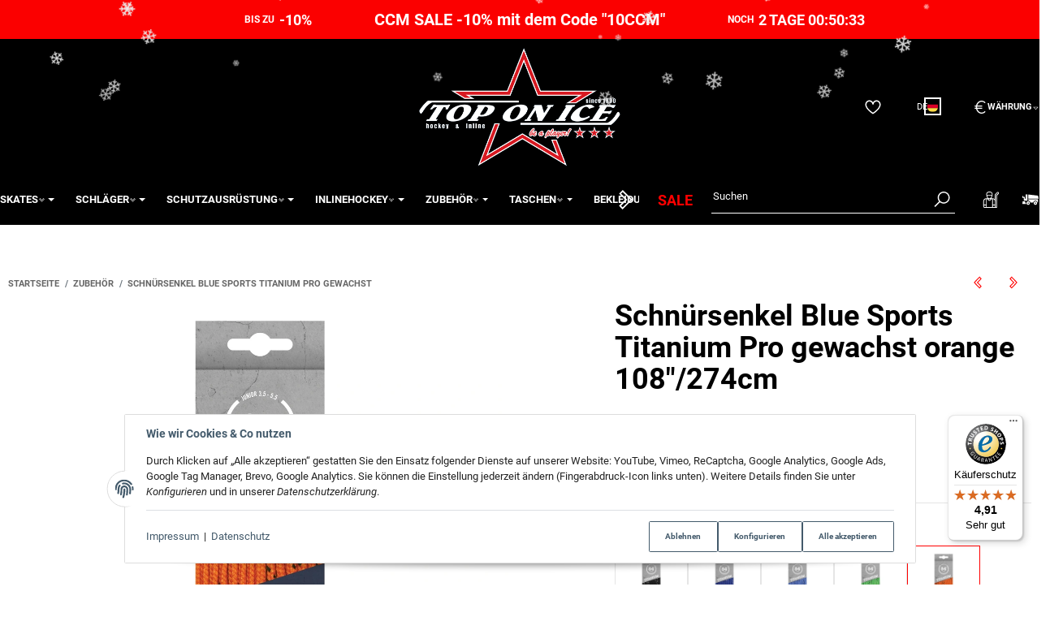

--- FILE ---
content_type: application/javascript
request_url: https://eishockey-onlineshop.de/plugins/admorris_multidomain/frontend/js/assets/main-C4DRv6hQ.js
body_size: 15762
content:
var fi=Object.defineProperty;var Yn=e=>{throw TypeError(e)};var ci=(e,t,n)=>t in e?fi(e,t,{enumerable:!0,configurable:!0,writable:!0,value:n}):e[t]=n;var at=(e,t,n)=>ci(e,typeof t!="symbol"?t+"":t,n),_n=(e,t,n)=>t.has(e)||Yn("Cannot "+n);var _=(e,t,n)=>(_n(e,t,"read from private field"),n?n.call(e):t.get(e)),D=(e,t,n)=>t.has(e)?Yn("Cannot add the same private member more than once"):t instanceof WeakSet?t.add(e):t.set(e,n),w=(e,t,n,r)=>(_n(e,t,"write to private field"),r?r.call(e,n):t.set(e,n),n),I=(e,t,n)=>(_n(e,t,"access private method"),n);const vi="modulepreload",_i=function(e){return"/plugins/admorris_multidomain/frontend/js/"+e},zn={},di=function(t,n,r){let i=Promise.resolve();if(n&&n.length>0){document.getElementsByTagName("link");const a=document.querySelector("meta[property=csp-nonce]"),o=(a==null?void 0:a.nonce)||(a==null?void 0:a.getAttribute("nonce"));i=Promise.allSettled(n.map(l=>{if(l=_i(l),l in zn)return;zn[l]=!0;const u=l.endsWith(".css"),h=u?'[rel="stylesheet"]':"";if(document.querySelector(`link[href="${l}"]${h}`))return;const f=document.createElement("link");if(f.rel=u?"stylesheet":vi,u||(f.as="script"),f.crossOrigin="",f.href=l,o&&f.setAttribute("nonce",o),document.head.appendChild(f),u)return new Promise((d,c)=>{f.addEventListener("load",d),f.addEventListener("error",()=>c(new Error(`Unable to preload CSS for ${l}`)))})}))}function s(a){const o=new Event("vite:preloadError",{cancelable:!0});if(o.payload=a,window.dispatchEvent(o),!o.defaultPrevented)throw a}return i.then(a=>{for(const o of a||[])o.status==="rejected"&&s(o.reason);return t().catch(s)})},hi="5";var ur;typeof window<"u"&&((ur=window.__svelte??(window.__svelte={})).v??(ur.v=new Set)).add(hi);const pi=1,gi=2,mi=16,wi=1,yi=2,O=Symbol(),bi="http://www.w3.org/1999/xhtml",vr=!1;var Cn=Array.isArray,Ei=Array.prototype.indexOf,Sn=Array.from,gn=Object.defineProperty,At=Object.getOwnPropertyDescriptor,xi=Object.getOwnPropertyDescriptors,ji=Object.prototype,ki=Array.prototype,_r=Object.getPrototypeOf,Gn=Object.isExtensible;function Di(e){for(var t=0;t<e.length;t++)e[t]()}function dr(){var e,t,n=new Promise((r,i)=>{e=r,t=i});return{promise:n,resolve:e,reject:t}}const H=2,Tn=4,An=8,Je=16,Se=32,et=64,Rn=128,le=256,en=512,M=1024,J=2048,Me=4096,de=8192,yt=16384,Nn=32768,ln=65536,Kn=1<<17,Ci=1<<18,bt=1<<19,Si=1<<20,mn=1<<21,sn=1<<22,Ge=1<<23,Rt=Symbol("$state"),Ti=Symbol(""),ot=new class extends Error{constructor(){super(...arguments);at(this,"name","StaleReactionError");at(this,"message","The reaction that called `getAbortSignal()` was re-run or destroyed")}};function Ai(){throw new Error("https://svelte.dev/e/async_derived_orphan")}function Ri(e){throw new Error("https://svelte.dev/e/effect_in_teardown")}function Ni(){throw new Error("https://svelte.dev/e/effect_in_unowned_derived")}function Oi(e){throw new Error("https://svelte.dev/e/effect_orphan")}function Fi(){throw new Error("https://svelte.dev/e/effect_update_depth_exceeded")}function Li(){throw new Error("https://svelte.dev/e/state_descriptors_fixed")}function Pi(){throw new Error("https://svelte.dev/e/state_prototype_fixed")}function Ii(){throw new Error("https://svelte.dev/e/state_unsafe_mutation")}function Mi(){throw new Error("https://svelte.dev/e/svelte_boundary_reset_onerror")}function qi(){console.warn("https://svelte.dev/e/svelte_boundary_reset_noop")}let Ui=!1;function hr(e){return e===this.v}function pr(e,t){return e!=e?t==t:e!==t||e!==null&&typeof e=="object"||typeof e=="function"}function Bi(e,t){return e!==t}function gr(e){return!pr(e,this.v)}let on=!1,Vi=!1;function Hi(){on=!0}let P=null;function pt(e){P=e}function mr(e,t=!1,n){P={p:P,c:null,e:null,s:e,x:null,l:on&&!t?{s:null,u:null,$:[]}:null}}function wr(e){var t=P,n=t.e;if(n!==null){t.e=null;for(var r of n)Nr(r)}return P=t.p,{}}function Et(){return!on||P!==null&&P.l===null}let ut=[];function $i(){var e=ut;ut=[],Di(e)}function gt(e){if(ut.length===0){var t=ut;queueMicrotask(()=>{t===ut&&$i()})}ut.push(e)}const Wi=new WeakMap;function yr(e){var t=x;if(t===null)return y.f|=Ge,e;if(t.f&Nn)mt(e,t);else{if(!(t.f&Rn))throw!t.parent&&e instanceof Error&&br(e),e;t.b.error(e)}}function mt(e,t){for(;t!==null;){if(t.f&Rn)try{t.b.error(e);return}catch(n){e=n}t=t.parent}throw e instanceof Error&&br(e),e}function br(e){const t=Wi.get(e);t&&(gn(e,"message",{value:t.message}),gn(e,"stack",{value:t.stack}))}const Gt=new Set;let A=null,L=null,wn=new Set,Ne=[],On=null,yn=!1;var ct,vt,He,It,_t,dt,$e,ht,Mt,qt,oe,bn,Xt,En;const nn=class nn{constructor(){D(this,oe);at(this,"current",new Map);D(this,ct,new Map);D(this,vt,new Set);D(this,He,0);D(this,It,null);D(this,_t,[]);D(this,dt,[]);D(this,$e,[]);D(this,ht,[]);D(this,Mt,[]);D(this,qt,[]);at(this,"skipped_effects",new Set)}process(t){var s;Ne=[],this.apply();for(const a of t)I(this,oe,bn).call(this,a);if(_(this,He)===0){var n=L;I(this,oe,En).call(this);var r=_(this,dt),i=_(this,$e);w(this,dt,[]),w(this,$e,[]),w(this,ht,[]),A=null,L=n,Qn(r),Qn(i),(s=_(this,It))==null||s.resolve()}else I(this,oe,Xt).call(this,_(this,dt)),I(this,oe,Xt).call(this,_(this,$e)),I(this,oe,Xt).call(this,_(this,ht));L=null;for(const a of _(this,_t))Lt(a);w(this,_t,[])}capture(t,n){_(this,ct).has(t)||_(this,ct).set(t,n),this.current.set(t,t.v),L==null||L.set(t,t.v)}activate(){A=this}deactivate(){A=null,L=null}flush(){if(Ne.length>0){if(this.activate(),Yi(),A!==null&&A!==this)return}else _(this,He)===0&&I(this,oe,En).call(this);this.deactivate();for(const t of wn)if(wn.delete(t),t(),A!==null)break}increment(){w(this,He,_(this,He)+1)}decrement(){w(this,He,_(this,He)-1);for(const t of _(this,Mt))B(t,J),Xe(t);for(const t of _(this,qt))B(t,Me),Xe(t);this.flush()}add_callback(t){_(this,vt).add(t)}settled(){return(_(this,It)??w(this,It,dr())).promise}static ensure(){if(A===null){const t=A=new nn;Gt.add(A),nn.enqueue(()=>{A===t&&t.flush()})}return A}static enqueue(t){gt(t)}apply(){}};ct=new WeakMap,vt=new WeakMap,He=new WeakMap,It=new WeakMap,_t=new WeakMap,dt=new WeakMap,$e=new WeakMap,ht=new WeakMap,Mt=new WeakMap,qt=new WeakMap,oe=new WeakSet,bn=function(t){var u;t.f^=M;for(var n=t.first;n!==null;){var r=n.f,i=(r&(Se|et))!==0,s=i&&(r&M)!==0,a=s||(r&de)!==0||this.skipped_effects.has(n);if(!a&&n.fn!==null){i?n.f^=M:r&Tn?_(this,$e).push(n):r&M||(r&sn&&((u=n.b)!=null&&u.is_pending())?_(this,_t).push(n):fn(n)&&(n.f&Je&&_(this,ht).push(n),Lt(n)));var o=n.first;if(o!==null){n=o;continue}}var l=n.parent;for(n=n.next;n===null&&l!==null;)n=l.next,l=l.parent}},Xt=function(t){for(const n of t)(n.f&J?_(this,Mt):_(this,qt)).push(n),B(n,M);t.length=0},En=function(){var t;for(const n of _(this,vt))n();if(_(this,vt).clear(),Gt.size>1){_(this,ct).clear();let n=!0;for(const r of Gt){if(r===this){n=!1;continue}const i=[];for(const[a,o]of this.current){if(r.current.has(a))if(n&&o!==r.current.get(a))r.current.set(a,o);else continue;i.push(a)}if(i.length===0)continue;const s=[...r.current.keys()].filter(a=>!this.current.has(a));if(s.length>0){for(const a of i)Er(a,s);if(Ne.length>0){A=r,r.apply();for(const a of Ne)I(t=r,oe,bn).call(t,a);Ne=[],r.deactivate()}}}A=null}Gt.delete(this)};let Ce=nn;function Yi(){var e=ft;yn=!0;try{var t=0;for(er(!0);Ne.length>0;){var n=Ce.ensure();if(t++>1e3){var r,i;zi()}n.process(Ne),Ie.clear()}}finally{yn=!1,er(e),On=null}}function zi(){try{Fi()}catch(e){mt(e,On)}}let De=null;function Qn(e){var t=e.length;if(t!==0){for(var n=0;n<t;){var r=e[n++];if(!(r.f&(yt|de))&&fn(r)&&(De=[],Lt(r),r.deps===null&&r.first===null&&r.nodes_start===null&&(r.teardown===null&&r.ac===null?Pr(r):r.fn=null),(De==null?void 0:De.length)>0)){Ie.clear();for(const i of De)Lt(i);De=[]}}De=null}}function Er(e,t){if(e.reactions!==null)for(const n of e.reactions){const r=n.f;r&H?Er(n,t):r&(sn|Je)&&xr(n,t)&&(B(n,J),Xe(n))}}function xr(e,t){if(e.deps!==null){for(const n of e.deps)if(t.includes(n)||n.f&H&&xr(n,t))return!0}return!1}function Xe(e){for(var t=On=e;t.parent!==null;){t=t.parent;var n=t.f;if(yn&&t===x&&n&Je)return;if(n&(et|Se)){if(!(n&M))return;t.f^=M}}Ne.push(t)}function Gi(e){let t=0,n=Ze(0),r;return()=>{_a()&&(p(n),Or(()=>(t===0&&(r=ba(()=>e(()=>Nt(n)))),t+=1,()=>{gt(()=>{t-=1,t===0&&(r==null||r(),r=void 0,Nt(n))})})))}}var Ki=ln|bt|Rn;function Qi(e,t,n){new Xi(e,t,n)}var ve,re,Dn,me,We,we,ie,Y,ye,Oe,Ye,Fe,ze,Le,rn,an,V,Zi,Ji,Zt,Jt,xn;class Xi{constructor(t,n,r){D(this,V);at(this,"parent");D(this,ve,!1);D(this,re);D(this,Dn,null);D(this,me);D(this,We);D(this,we);D(this,ie,null);D(this,Y,null);D(this,ye,null);D(this,Oe,null);D(this,Ye,0);D(this,Fe,0);D(this,ze,!1);D(this,Le,null);D(this,rn,()=>{_(this,Le)&&Ot(_(this,Le),_(this,Ye))});D(this,an,Gi(()=>(w(this,Le,Ze(_(this,Ye))),()=>{w(this,Le,null)})));w(this,re,t),w(this,me,n),w(this,We,r),this.parent=x.b,w(this,ve,!!_(this,me).pending),w(this,we,un(()=>{x.b=this;{try{w(this,ie,ae(()=>r(_(this,re))))}catch(i){this.error(i)}_(this,Fe)>0?I(this,V,Jt).call(this):w(this,ve,!1)}},Ki))}is_pending(){return _(this,ve)||!!this.parent&&this.parent.is_pending()}has_pending_snippet(){return!!_(this,me).pending}update_pending_count(t){I(this,V,xn).call(this,t),w(this,Ye,_(this,Ye)+t),wn.add(_(this,rn))}get_effect_pending(){return _(this,an).call(this),p(_(this,Le))}error(t){var n=_(this,me).onerror;let r=_(this,me).failed;if(_(this,ze)||!n&&!r)throw t;_(this,ie)&&(se(_(this,ie)),w(this,ie,null)),_(this,Y)&&(se(_(this,Y)),w(this,Y,null)),_(this,ye)&&(se(_(this,ye)),w(this,ye,null));var i=!1,s=!1;const a=()=>{if(i){qi();return}i=!0,s&&Mi(),Ce.ensure(),w(this,Ye,0),_(this,ye)!==null&&Ke(_(this,ye),()=>{w(this,ye,null)}),w(this,ve,this.has_pending_snippet()),w(this,ie,I(this,V,Zt).call(this,()=>(w(this,ze,!1),ae(()=>_(this,We).call(this,_(this,re)))))),_(this,Fe)>0?I(this,V,Jt).call(this):w(this,ve,!1)};var o=y;try{z(null),s=!0,n==null||n(t,a),s=!1}catch(l){mt(l,_(this,we)&&_(this,we).parent)}finally{z(o)}r&&gt(()=>{w(this,ye,I(this,V,Zt).call(this,()=>{w(this,ze,!0);try{return ae(()=>{r(_(this,re),()=>t,()=>a)})}catch(l){return mt(l,_(this,we).parent),null}finally{w(this,ze,!1)}}))})}}ve=new WeakMap,re=new WeakMap,Dn=new WeakMap,me=new WeakMap,We=new WeakMap,we=new WeakMap,ie=new WeakMap,Y=new WeakMap,ye=new WeakMap,Oe=new WeakMap,Ye=new WeakMap,Fe=new WeakMap,ze=new WeakMap,Le=new WeakMap,rn=new WeakMap,an=new WeakMap,V=new WeakSet,Zi=function(){try{w(this,ie,ae(()=>_(this,We).call(this,_(this,re))))}catch(t){this.error(t)}w(this,ve,!1)},Ji=function(){const t=_(this,me).pending;t&&(w(this,Y,ae(()=>t(_(this,re)))),Ce.enqueue(()=>{w(this,ie,I(this,V,Zt).call(this,()=>(Ce.ensure(),ae(()=>_(this,We).call(this,_(this,re)))))),_(this,Fe)>0?I(this,V,Jt).call(this):(Ke(_(this,Y),()=>{w(this,Y,null)}),w(this,ve,!1))}))},Zt=function(t){var n=x,r=y,i=P;be(_(this,we)),z(_(this,we)),pt(_(this,we).ctx);try{return t()}catch(s){return yr(s),null}finally{be(n),z(r),pt(i)}},Jt=function(){const t=_(this,me).pending;_(this,ie)!==null&&(w(this,Oe,document.createDocumentFragment()),ea(_(this,ie),_(this,Oe))),_(this,Y)===null&&w(this,Y,ae(()=>t(_(this,re))))},xn=function(t){var n;if(!this.has_pending_snippet()){this.parent&&I(n=this.parent,V,xn).call(n,t);return}w(this,Fe,_(this,Fe)+t),_(this,Fe)===0&&(w(this,ve,!1),_(this,Y)&&Ke(_(this,Y),()=>{w(this,Y,null)}),_(this,Oe)&&(_(this,re).before(_(this,Oe)),w(this,Oe,null)),gt(()=>{Ce.ensure().flush()}))};function ea(e,t){for(var n=e.nodes_start,r=e.nodes_end;n!==null;){var i=n===r?null:Ut(n);t.append(n),n=i}}function ta(e,t,n){const r=Et()?Fn:jr;if(t.length===0){n(e.map(r));return}var i=A,s=x,a=na();Promise.all(t.map(o=>ra(o))).then(o=>{a();try{n([...e.map(r),...o])}catch(l){s.f&yt||mt(l,s)}i==null||i.deactivate(),jn()}).catch(o=>{mt(o,s)})}function na(){var e=x,t=y,n=P,r=A;return function(){be(e),z(t),pt(n),r==null||r.activate()}}function jn(){be(null),z(null),pt(null)}function Fn(e){var t=H|J,n=y!==null&&y.f&H?y:null;return x===null||n!==null&&n.f&le?t|=le:x.f|=bt,{ctx:P,deps:null,effects:null,equals:hr,f:t,fn:e,reactions:null,rv:0,v:O,wv:0,parent:n??x,ac:null}}function ra(e,t){let n=x;n===null&&Ai();var r=n.b,i=void 0,s=Ze(O),a=!y,o=new Map;return pa(()=>{var d;var l=dr();i=l.promise;try{Promise.resolve(e()).then(l.resolve,l.reject).then(jn)}catch(c){l.reject(c),jn()}var u=A,h=r.is_pending();a&&(r.update_pending_count(1),h||(u.increment(),(d=o.get(u))==null||d.reject(ot),o.delete(u),o.set(u,l)));const f=(c,v=void 0)=>{if(h||u.activate(),v)v!==ot&&(s.f|=Ge,Ot(s,v));else{s.f&Ge&&(s.f^=Ge),Ot(s,c);for(const[g,E]of o){if(o.delete(g),g===u)break;E.reject(ot)}}a&&(r.update_pending_count(-1),h||u.decrement())};l.promise.then(f,c=>f(null,c||"unknown"))}),Rr(()=>{for(const l of o.values())l.reject(ot)}),new Promise(l=>{function u(h){function f(){h===i?l(s):u(i)}h.then(f,f)}u(i)})}function Kt(e){const t=Fn(e);return qr(t),t}function jr(e){const t=Fn(e);return t.equals=gr,t}function kr(e){var t=e.effects;if(t!==null){e.effects=null;for(var n=0;n<t.length;n+=1)se(t[n])}}function ia(e){for(var t=e.parent;t!==null;){if(!(t.f&H))return t;t=t.parent}return null}function Ln(e){var t,n=x;be(ia(e));try{kr(e),t=Hr(e)}finally{be(n)}return t}function Dr(e){var t=Ln(e);if(e.equals(t)||(e.v=t,e.wv=Br()),!xt)if(L!==null)L.set(e,e.v);else{var n=(Pe||e.f&le)&&e.deps!==null?Me:M;B(e,n)}}const Ie=new Map;function Ze(e,t){var n={f:0,v:e,reactions:null,equals:hr,rv:0,wv:0};return n}function ce(e,t){const n=Ze(e);return qr(n),n}function aa(e,t=!1,n=!0){var i;const r=Ze(e);return t||(r.equals=gr),on&&n&&P!==null&&P.l!==null&&((i=P.l).s??(i.s=[])).push(r),r}function Z(e,t,n=!1){y!==null&&(!_e||y.f&Kn)&&Et()&&y.f&(H|Je|sn|Kn)&&!(U!=null&&U.includes(e))&&Ii();let r=n?Tt(t):t;return Ot(e,r)}function Ot(e,t){if(!e.equals(t)){var n=e.v;xt?Ie.set(e,t):Ie.set(e,n),e.v=t;var r=Ce.ensure();r.capture(e,n),e.f&H&&(e.f&J&&Ln(e),B(e,e.f&le?Me:M)),e.wv=Br(),Cr(e,J),Et()&&x!==null&&x.f&M&&!(x.f&(Se|et))&&(ne===null?wa([e]):ne.push(e))}return t}function Nt(e){Z(e,e.v+1)}function Cr(e,t){var n=e.reactions;if(n!==null)for(var r=Et(),i=n.length,s=0;s<i;s++){var a=n[s],o=a.f;if(!(!r&&a===x)){var l=(o&J)===0;l&&B(a,t),o&H?Cr(a,Me):l&&(o&Je&&De!==null&&De.push(a),Xe(a))}}}function Tt(e){if(typeof e!="object"||e===null||Rt in e)return e;const t=_r(e);if(t!==ji&&t!==ki)return e;var n=new Map,r=Cn(e),i=ce(0),s=Qe,a=o=>{if(Qe===s)return o();var l=y,u=Qe;z(null),nr(s);var h=o();return z(l),nr(u),h};return r&&n.set("length",ce(e.length)),new Proxy(e,{defineProperty(o,l,u){(!("value"in u)||u.configurable===!1||u.enumerable===!1||u.writable===!1)&&Li();var h=n.get(l);return h===void 0?h=a(()=>{var f=ce(u.value);return n.set(l,f),f}):Z(h,u.value,!0),!0},deleteProperty(o,l){var u=n.get(l);if(u===void 0){if(l in o){const h=a(()=>ce(O));n.set(l,h),Nt(i)}}else Z(u,O),Nt(i);return!0},get(o,l,u){var c;if(l===Rt)return e;var h=n.get(l),f=l in o;if(h===void 0&&(!f||(c=At(o,l))!=null&&c.writable)&&(h=a(()=>{var v=Tt(f?o[l]:O),g=ce(v);return g}),n.set(l,h)),h!==void 0){var d=p(h);return d===O?void 0:d}return Reflect.get(o,l,u)},getOwnPropertyDescriptor(o,l){var u=Reflect.getOwnPropertyDescriptor(o,l);if(u&&"value"in u){var h=n.get(l);h&&(u.value=p(h))}else if(u===void 0){var f=n.get(l),d=f==null?void 0:f.v;if(f!==void 0&&d!==O)return{enumerable:!0,configurable:!0,value:d,writable:!0}}return u},has(o,l){var d;if(l===Rt)return!0;var u=n.get(l),h=u!==void 0&&u.v!==O||Reflect.has(o,l);if(u!==void 0||x!==null&&(!h||(d=At(o,l))!=null&&d.writable)){u===void 0&&(u=a(()=>{var c=h?Tt(o[l]):O,v=ce(c);return v}),n.set(l,u));var f=p(u);if(f===O)return!1}return h},set(o,l,u,h){var b;var f=n.get(l),d=l in o;if(r&&l==="length")for(var c=u;c<f.v;c+=1){var v=n.get(c+"");v!==void 0?Z(v,O):c in o&&(v=a(()=>ce(O)),n.set(c+"",v))}if(f===void 0)(!d||(b=At(o,l))!=null&&b.writable)&&(f=a(()=>ce(void 0)),Z(f,Tt(u)),n.set(l,f));else{d=f.v!==O;var g=a(()=>Tt(u));Z(f,g)}var E=Reflect.getOwnPropertyDescriptor(o,l);if(E!=null&&E.set&&E.set.call(h,u),!d){if(r&&typeof l=="string"){var S=n.get("length"),j=Number(l);Number.isInteger(j)&&j>=S.v&&Z(S,j+1)}Nt(i)}return!0},ownKeys(o){p(i);var l=Reflect.ownKeys(o).filter(f=>{var d=n.get(f);return d===void 0||d.v!==O});for(var[u,h]of n)h.v!==O&&!(u in o)&&l.push(u);return l},setPrototypeOf(){Pi()}})}function Xn(e){try{if(e!==null&&typeof e=="object"&&Rt in e)return e[Rt]}catch{}return e}function la(e,t){return Object.is(Xn(e),Xn(t))}var Zn,Sr,Tr,Ar;function sa(){if(Zn===void 0){Zn=window,Sr=/Firefox/.test(navigator.userAgent);var e=Element.prototype,t=Node.prototype,n=Text.prototype;Tr=At(t,"firstChild").get,Ar=At(t,"nextSibling").get,Gn(e)&&(e.__click=void 0,e.__className=void 0,e.__attributes=null,e.__style=void 0,e.__e=void 0),Gn(n)&&(n.__t=void 0)}}function tt(e=""){return document.createTextNode(e)}function wt(e){return Tr.call(e)}function Ut(e){return Ar.call(e)}function R(e,t){return wt(e)}function lt(e,t=!1){{var n=wt(e);return n instanceof Comment&&n.data===""?Ut(n):n}}function W(e,t=1,n=!1){let r=e;for(;t--;)r=Ut(r);return r}function oa(e){e.textContent=""}function Pn(){return!1}let Jn=!1;function ua(){Jn||(Jn=!0,document.addEventListener("reset",e=>{Promise.resolve().then(()=>{var t;if(!e.defaultPrevented)for(const n of e.target.elements)(t=n.__on_r)==null||t.call(n)})},{capture:!0}))}function In(e){var t=y,n=x;z(null),be(null);try{return e()}finally{z(t),be(n)}}function fa(e,t,n,r=n){e.addEventListener(t,()=>In(n));const i=e.__on_r;i?e.__on_r=()=>{i(),r(!0)}:e.__on_r=()=>r(!0),ua()}function ca(e){x===null&&y===null&&Oi(),y!==null&&y.f&le&&x===null&&Ni(),xt&&Ri()}function va(e,t){var n=t.last;n===null?t.last=t.first=e:(n.next=e,e.prev=n,t.last=e)}function Te(e,t,n,r=!0){var i=x;i!==null&&i.f&de&&(e|=de);var s={ctx:P,deps:null,nodes_start:null,nodes_end:null,f:e|J,first:null,fn:t,last:null,next:null,parent:i,b:i&&i.b,prev:null,teardown:null,transitions:null,wv:0,ac:null};if(n)try{Lt(s),s.f|=Nn}catch(l){throw se(s),l}else t!==null&&Xe(s);if(r){var a=s;if(n&&a.deps===null&&a.teardown===null&&a.nodes_start===null&&a.first===a.last&&!(a.f&bt)&&(a=a.first),a!==null&&(a.parent=i,i!==null&&va(a,i),y!==null&&y.f&H&&!(e&et))){var o=y;(o.effects??(o.effects=[])).push(a)}}return s}function _a(){return y!==null&&!_e}function Rr(e){const t=Te(An,null,!1);return B(t,M),t.teardown=e,t}function da(e){ca();var t=x.f,n=!y&&(t&Se)!==0&&(t&Nn)===0;if(n){var r=P;(r.e??(r.e=[])).push(e)}else return Nr(e)}function Nr(e){return Te(Tn|Si,e,!1)}function ha(e){Ce.ensure();const t=Te(et|bt,e,!0);return(n={})=>new Promise(r=>{n.outro?Ke(t,()=>{se(t),r(void 0)}):(se(t),r(void 0))})}function ll(e){return Te(Tn,e,!1)}function pa(e){return Te(sn|bt,e,!0)}function Or(e,t=0){return Te(An|t,e,!0)}function Q(e,t=[],n=[]){ta(t,n,r=>{Te(An,()=>e(...r.map(p)),!0)})}function un(e,t=0){var n=Te(Je|t,e,!0);return n}function ae(e,t=!0){return Te(Se|bt,e,!0,t)}function Fr(e){var t=e.teardown;if(t!==null){const n=xt,r=y;tr(!0),z(null);try{t.call(null)}finally{tr(n),z(r)}}}function Lr(e,t=!1){var n=e.first;for(e.first=e.last=null;n!==null;){const i=n.ac;i!==null&&In(()=>{i.abort(ot)});var r=n.next;n.f&et?n.parent=null:se(n,t),n=r}}function ga(e){for(var t=e.first;t!==null;){var n=t.next;t.f&Se||se(t),t=n}}function se(e,t=!0){var n=!1;(t||e.f&Ci)&&e.nodes_start!==null&&e.nodes_end!==null&&(ma(e.nodes_start,e.nodes_end),n=!0),Lr(e,t&&!n),tn(e,0),B(e,yt);var r=e.transitions;if(r!==null)for(const s of r)s.stop();Fr(e);var i=e.parent;i!==null&&i.first!==null&&Pr(e),e.next=e.prev=e.teardown=e.ctx=e.deps=e.fn=e.nodes_start=e.nodes_end=e.ac=null}function ma(e,t){for(;e!==null;){var n=e===t?null:Ut(e);e.remove(),e=n}}function Pr(e){var t=e.parent,n=e.prev,r=e.next;n!==null&&(n.next=r),r!==null&&(r.prev=n),t!==null&&(t.first===e&&(t.first=r),t.last===e&&(t.last=n))}function Ke(e,t){var n=[];Mn(e,n,!0),Ir(n,()=>{se(e),t&&t()})}function Ir(e,t){var n=e.length;if(n>0){var r=()=>--n||t();for(var i of e)i.out(r)}else t()}function Mn(e,t,n){if(!(e.f&de)){if(e.f^=de,e.transitions!==null)for(const a of e.transitions)(a.is_global||n)&&t.push(a);for(var r=e.first;r!==null;){var i=r.next,s=(r.f&ln)!==0||(r.f&Se)!==0;Mn(r,t,s?n:!1),r=i}}}function qn(e){Mr(e,!0)}function Mr(e,t){if(e.f&de){e.f^=de,e.f&M||(B(e,J),Xe(e));for(var n=e.first;n!==null;){var r=n.next,i=(n.f&ln)!==0||(n.f&Se)!==0;Mr(n,i?t:!1),n=r}if(e.transitions!==null)for(const s of e.transitions)(s.is_global||t)&&s.in()}}let ft=!1;function er(e){ft=e}let xt=!1;function tr(e){xt=e}let y=null,_e=!1;function z(e){y=e}let x=null;function be(e){x=e}let U=null;function qr(e){y!==null&&(U===null?U=[e]:U.push(e))}let q=null,X=0,ne=null;function wa(e){ne=e}let Ur=1,Ft=0,Qe=Ft;function nr(e){Qe=e}let Pe=!1;function Br(){return++Ur}function fn(e){var f;var t=e.f;if(t&J)return!0;if(t&Me){var n=e.deps,r=(t&le)!==0;if(n!==null){var i,s,a=(t&en)!==0,o=r&&x!==null&&!Pe,l=n.length;if((a||o)&&(x===null||!(x.f&yt))){var u=e,h=u.parent;for(i=0;i<l;i++)s=n[i],(a||!((f=s==null?void 0:s.reactions)!=null&&f.includes(u)))&&(s.reactions??(s.reactions=[])).push(u);a&&(u.f^=en),o&&h!==null&&!(h.f&le)&&(u.f^=le)}for(i=0;i<l;i++)if(s=n[i],fn(s)&&Dr(s),s.wv>e.wv)return!0}(!r||x!==null&&!Pe)&&B(e,M)}return!1}function Vr(e,t,n=!0){var r=e.reactions;if(r!==null&&!(U!=null&&U.includes(e)))for(var i=0;i<r.length;i++){var s=r[i];s.f&H?Vr(s,t,!1):t===s&&(n?B(s,J):s.f&M&&B(s,Me),Xe(s))}}function Hr(e){var g;var t=q,n=X,r=ne,i=y,s=Pe,a=U,o=P,l=_e,u=Qe,h=e.f;q=null,X=0,ne=null,Pe=(h&le)!==0&&(_e||!ft||y===null),y=h&(Se|et)?null:e,U=null,pt(e.ctx),_e=!1,Qe=++Ft,e.ac!==null&&(In(()=>{e.ac.abort(ot)}),e.ac=null);try{e.f|=mn;var f=e.fn,d=f(),c=e.deps;if(q!==null){var v;if(tn(e,X),c!==null&&X>0)for(c.length=X+q.length,v=0;v<q.length;v++)c[X+v]=q[v];else e.deps=c=q;if(!Pe||h&H&&e.reactions!==null)for(v=X;v<c.length;v++)((g=c[v]).reactions??(g.reactions=[])).push(e)}else c!==null&&X<c.length&&(tn(e,X),c.length=X);if(Et()&&ne!==null&&!_e&&c!==null&&!(e.f&(H|Me|J)))for(v=0;v<ne.length;v++)Vr(ne[v],e);return i!==null&&i!==e&&(Ft++,ne!==null&&(r===null?r=ne:r.push(...ne))),e.f&Ge&&(e.f^=Ge),d}catch(E){return yr(E)}finally{e.f^=mn,q=t,X=n,ne=r,y=i,Pe=s,U=a,pt(o),_e=l,Qe=u}}function ya(e,t){let n=t.reactions;if(n!==null){var r=Ei.call(n,e);if(r!==-1){var i=n.length-1;i===0?n=t.reactions=null:(n[r]=n[i],n.pop())}}n===null&&t.f&H&&(q===null||!q.includes(t))&&(B(t,Me),t.f&(le|en)||(t.f^=en),kr(t),tn(t,0))}function tn(e,t){var n=e.deps;if(n!==null)for(var r=t;r<n.length;r++)ya(e,n[r])}function Lt(e){var t=e.f;if(!(t&yt)){B(e,M);var n=x,r=ft;x=e,ft=!0;try{t&Je?ga(e):Lr(e),Fr(e);var i=Hr(e);e.teardown=typeof i=="function"?i:null,e.wv=Ur;var s;vr&&Vi&&e.f&J&&e.deps}finally{ft=r,x=n}}}function p(e){var t=e.f,n=(t&H)!==0;if(y!==null&&!_e){var r=x!==null&&(x.f&yt)!==0;if(!r&&!(U!=null&&U.includes(e))){var i=y.deps;if(y.f&mn)e.rv<Ft&&(e.rv=Ft,q===null&&i!==null&&i[X]===e?X++:q===null?q=[e]:(!Pe||!q.includes(e))&&q.push(e));else{(y.deps??(y.deps=[])).push(e);var s=e.reactions;s===null?e.reactions=[y]:s.includes(y)||s.push(y)}}}else if(n&&e.deps===null&&e.effects===null){var a=e,o=a.parent;o!==null&&!(o.f&le)&&(a.f^=le)}if(xt){if(Ie.has(e))return Ie.get(e);if(n){a=e;var l=a.v;return(!(a.f&M)&&a.reactions!==null||$r(a))&&(l=Ln(a)),Ie.set(a,l),l}}else if(n){if(a=e,L!=null&&L.has(a))return L.get(a);fn(a)&&Dr(a)}if(L!=null&&L.has(e))return L.get(e);if(e.f&Ge)throw e.v;return e.v}function $r(e){if(e.v===O)return!0;if(e.deps===null)return!1;for(const t of e.deps)if(Ie.has(t)||t.f&H&&$r(t))return!0;return!1}function ba(e){var t=_e;try{return _e=!0,e()}finally{_e=t}}const Ea=-7169;function B(e,t){e.f=e.f&Ea|t}const Wr=new Set,kn=new Set;function xa(e){for(var t=0;t<e.length;t++)Wr.add(e[t]);for(var n of kn)n(e)}let rr=null;function Qt(e){var j;var t=this,n=t.ownerDocument,r=e.type,i=((j=e.composedPath)==null?void 0:j.call(e))||[],s=i[0]||e.target;rr=e;var a=0,o=rr===e&&e.__root;if(o){var l=i.indexOf(o);if(l!==-1&&(t===document||t===window)){e.__root=t;return}var u=i.indexOf(t);if(u===-1)return;l<=u&&(a=l)}if(s=i[a]||e.target,s!==t){gn(e,"currentTarget",{configurable:!0,get(){return s||n}});var h=y,f=x;z(null),be(null);try{for(var d,c=[];s!==null;){var v=s.assignedSlot||s.parentNode||s.host||null;try{var g=s["__"+r];if(g!=null&&(!s.disabled||e.target===s))if(Cn(g)){var[E,...S]=g;E.apply(s,[e,...S])}else g.call(s,e)}catch(b){d?c.push(b):d=b}if(e.cancelBubble||v===t||v===null)break;s=v}if(d){for(let b of c)queueMicrotask(()=>{throw b});throw d}}finally{e.__root=t,delete e.currentTarget,z(h),be(f)}}}function Yr(e){var t=document.createElement("template");return t.innerHTML=e.replaceAll("<!>","<!---->"),t.content}function Pt(e,t){var n=x;n.nodes_start===null&&(n.nodes_start=e,n.nodes_end=t)}function G(e,t){var n=(t&wi)!==0,r=(t&yi)!==0,i,s=!e.startsWith("<!>");return()=>{i===void 0&&(i=Yr(s?e:"<!>"+e),n||(i=wt(i)));var a=r||Sr?document.importNode(i,!0):i.cloneNode(!0);if(n){var o=wt(a),l=a.lastChild;Pt(o,l)}else Pt(a,a);return a}}function ja(e,t,n="svg"){var r=!e.startsWith("<!>"),i=`<${n}>${r?e:"<!>"+e}</${n}>`,s;return()=>{if(!s){var a=Yr(i),o=wt(a);s=wt(o)}var l=s.cloneNode(!0);return Pt(l,l),l}}function ka(e,t){return ja(e,t,"svg")}function ir(e=""){{var t=tt(e+"");return Pt(t,t),t}}function Da(){var e=document.createDocumentFragment(),t=document.createComment(""),n=tt();return e.append(t,n),Pt(t,n),e}function N(e,t){e!==null&&e.before(t)}const Ca=["touchstart","touchmove"];function Sa(e){return Ca.includes(e)}function ke(e,t){var n=t==null?"":typeof t=="object"?t+"":t;n!==(e.__t??(e.__t=e.nodeValue))&&(e.__t=n,e.nodeValue=n+"")}function Ta(e,t){return Aa(e,t)}const st=new Map;function Aa(e,{target:t,anchor:n,props:r={},events:i,context:s,intro:a=!0}){sa();var o=new Set,l=f=>{for(var d=0;d<f.length;d++){var c=f[d];if(!o.has(c)){o.add(c);var v=Sa(c);t.addEventListener(c,Qt,{passive:v});var g=st.get(c);g===void 0?(document.addEventListener(c,Qt,{passive:v}),st.set(c,1)):st.set(c,g+1)}}};l(Sn(Wr)),kn.add(l);var u=void 0,h=ha(()=>{var f=n??t.appendChild(tt());return Qi(f,{pending:()=>{}},d=>{if(s){mr({});var c=P;c.c=s}i&&(r.$$events=i),u=e(d,r)||{},s&&wr()}),()=>{var v;for(var d of o){t.removeEventListener(d,Qt);var c=st.get(d);--c===0?(document.removeEventListener(d,Qt),st.delete(d)):st.set(d,c)}kn.delete(l),f!==n&&((v=f.parentNode)==null||v.removeChild(f))}});return Ra.set(u,h),u}let Ra=new WeakMap;function Ve(e,t,n=!1){var r=e,i=null,s=null,a=O,o=n?ln:0,l=!1;const u=(c,v=!0)=>{l=!0,d(v,c)};var h=null;function f(){h!==null&&(h.lastChild.remove(),r.before(h),h=null);var c=a?i:s,v=a?s:i;c&&qn(c),v&&Ke(v,()=>{a?s=null:i=null})}const d=(c,v)=>{if(a!==(a=c)){var g=Pn(),E=r;if(g&&(h=document.createDocumentFragment(),h.append(E=tt())),a?i??(i=v&&ae(()=>v(E))):s??(s=v&&ae(()=>v(E))),g){var S=A,j=a?i:s,b=a?s:i;j&&S.skipped_effects.delete(j),b&&S.skipped_effects.add(b),S.add_callback(f)}else f()}};un(()=>{l=!1,t(u),l||d(null,null)},o)}function Na(e,t,n){var r=e,i=O,s,a,o=null,l=Et()?Bi:pr;function u(){s&&Ke(s),o!==null&&(o.lastChild.remove(),r.before(o),o=null),s=a}un(()=>{if(l(i,i=t())){var h=r,f=Pn();f&&(o=document.createDocumentFragment(),o.append(h=tt())),a=ae(()=>n(h)),f?A.add_callback(u):u()}})}function Oa(e,t,n){for(var r=e.items,i=[],s=t.length,a=0;a<s;a++)Mn(t[a].e,i,!0);var o=s>0&&i.length===0&&n!==null;if(o){var l=n.parentNode;oa(l),l.append(n),r.clear(),ge(e,t[0].prev,t[s-1].next)}Ir(i,()=>{for(var u=0;u<s;u++){var h=t[u];o||(r.delete(h.k),ge(e,h.prev,h.next)),se(h.e,!o)}})}function ar(e,t,n,r,i,s=null){var a=e,o={flags:t,items:new Map,first:null};{var l=e;a=l.appendChild(tt())}var u=null,h=!1,f=new Map,d=jr(()=>{var E=n();return Cn(E)?E:E==null?[]:Sn(E)}),c,v;function g(){Fa(v,c,o,f,a,i,t,r,n),s!==null&&(c.length===0?u?qn(u):u=ae(()=>s(a)):u!==null&&Ke(u,()=>{u=null}))}un(()=>{v??(v=x),c=p(d);var E=c.length;if(!(h&&E===0)){h=E===0;var S,j,b,T;if(Pn()){var ue=new Set,qe=A;for(j=0;j<E;j+=1){b=c[j],T=r(b,j);var nt=o.items.get(T)??f.get(T);nt?zr(nt,b,j):(S=Gr(null,o,null,null,b,T,j,i,t,n,!0),f.set(T,S)),ue.add(T)}for(const[Ue,ee]of o.items)ue.has(Ue)||qe.skipped_effects.add(ee.e);qe.add_callback(g)}else g();p(d)}})}function Fa(e,t,n,r,i,s,a,o,l){var u=t.length,h=n.items,f=n.first,d=f,c,v=null,g=[],E=[],S,j,b,T;for(T=0;T<u;T+=1){if(S=t[T],j=o(S,T),b=h.get(j),b===void 0){var ue=r.get(j);if(ue!==void 0){r.delete(j),h.set(j,ue);var qe=v?v.next:d;ge(n,v,ue),ge(n,ue,qe),dn(ue,qe,i),v=ue}else{var nt=d?d.e.nodes_start:i;v=Gr(nt,n,v,v===null?n.first:v.next,S,j,T,s,a,l)}h.set(j,v),g=[],E=[],d=v.next;continue}if(zr(b,S,T),b.e.f&de&&qn(b.e),b!==d){if(c!==void 0&&c.has(b)){if(g.length<E.length){var Ue=E[0],ee;v=Ue.prev;var he=g[0],K=g[g.length-1];for(ee=0;ee<g.length;ee+=1)dn(g[ee],Ue,i);for(ee=0;ee<E.length;ee+=1)c.delete(E[ee]);ge(n,he.prev,K.next),ge(n,v,he),ge(n,K,Ue),d=Ue,v=K,T-=1,g=[],E=[]}else c.delete(b),dn(b,d,i),ge(n,b.prev,b.next),ge(n,b,v===null?n.first:v.next),ge(n,v,b),v=b;continue}for(g=[],E=[];d!==null&&d.k!==j;)d.e.f&de||(c??(c=new Set)).add(d),E.push(d),d=d.next;if(d===null)continue;b=d}g.push(b),v=b,d=b.next}if(d!==null||c!==void 0){for(var Ee=c===void 0?[]:Sn(c);d!==null;)d.e.f&de||Ee.push(d),d=d.next;var Bt=Ee.length;if(Bt>0){var Vt=u===0?i:null;Oa(n,Ee,Vt)}}e.first=n.first&&n.first.e,e.last=v&&v.e;for(var jt of r.values())se(jt.e);r.clear()}function zr(e,t,n,r){Ot(e.v,t),e.i=n}function Gr(e,t,n,r,i,s,a,o,l,u,h){var f=(l&pi)!==0,d=(l&mi)===0,c=f?d?aa(i,!1,!1):Ze(i):i,v=l&gi?Ze(a):a,g={i:v,v:c,k:s,a:null,e:null,prev:n,next:r};try{if(e===null){var E=document.createDocumentFragment();E.append(e=tt())}return g.e=ae(()=>o(e,c,v,u),Ui),g.e.prev=n&&n.e,g.e.next=r&&r.e,n===null?h||(t.first=g):(n.next=g,n.e.next=g.e),r!==null&&(r.prev=g,r.e.prev=g.e),g}finally{}}function dn(e,t,n){for(var r=e.next?e.next.e.nodes_start:n,i=t?t.e.nodes_start:n,s=e.e.nodes_start;s!==null&&s!==r;){var a=Ut(s);i.before(s),s=a}}function ge(e,t,n){t===null?e.first=n:(t.next=n,t.e.next=n&&n.e),n!==null&&(n.prev=t,n.e.prev=t&&t.e)}const La=Symbol("is custom element"),Pa=Symbol("is html");function hn(e,t){var n=Kr(e);n.value===(n.value=t??void 0)||e.value===t&&(t!==0||e.nodeName!=="PROGRESS")||(e.value=t??"")}function Ct(e,t,n,r){var i=Kr(e);i[t]!==(i[t]=n)&&(t==="loading"&&(e[Ti]=n),n==null?e.removeAttribute(t):typeof n!="string"&&Ia(e).includes(t)?e[t]=n:e.setAttribute(t,n))}function Kr(e){return e.__attributes??(e.__attributes={[La]:e.nodeName.includes("-"),[Pa]:e.namespaceURI===bi})}var lr=new Map;function Ia(e){var t=e.getAttribute("is")||e.nodeName,n=lr.get(t);if(n)return n;lr.set(t,n=[]);for(var r,i=e,s=Element.prototype;s!==i;){r=xi(i);for(var a in r)r[a].set&&n.push(a);i=_r(i)}return n}const pn=new Set;function sr(e,t,n,r,i=r){var s=n.getAttribute("type")==="checkbox",a=e;if(t!==null)for(var o of t)a=a[o]??(a[o]=[]);a.push(n),fa(n,"change",()=>{var l=n.__value;s&&(l=Ma(a,l,n.checked)),i(l)},()=>i(s?[]:null)),Or(()=>{var l=r();s?(l=l||[],n.checked=l.includes(n.__value)):n.checked=la(n.__value,l)}),Rr(()=>{var l=a.indexOf(n);l!==-1&&a.splice(l,1)}),pn.has(a)||(pn.add(a),gt(()=>{a.sort((l,u)=>l.compareDocumentPosition(u)===4?-1:1),pn.delete(a)})),gt(()=>{})}function Ma(e,t,n){for(var r=new Set,i=0;i<e.length;i+=1)e[i].checked&&r.add(e[i].__value);return n||r.delete(t),Array.from(r)}Hi();var qa=ka('<svg fill="currentColor" class="checkmark-icon" xmlns="http://www.w3.org/2000/svg" viewBox="0 0 24 24" aria-hidden="true" focusable="false"><path d="M20.285 2l-11.285 11.567-5.286-5.011-3.714 3.716 9 8.728 15-15.285z"></path></svg>');function or(e){var t=qa();N(e,t)}const St=(...e)=>{},Qr=(e,t)=>e.order<t.order,Ua=e=>e.find(t=>t.name===window.location.hostname);function Ba(e,t,n,r){const{deliveryCountries:i,showAllLanguages:s,fixedDeliveryCountries:a,redirectNonFixedDeliveryCountries:o,isDeliveryDefaultDomainSet:l,defaultDeliveryDomain:u}=n,h=s&&!a;let f=i.filter(c=>c.country_iso===e).reduce((c,v)=>c.concat(v.domain),[]);if(h&&o){const c=f==null?void 0:f.find(r);if(c)return c;const v=n.domains.find(r);if(v)return v}if(!f.length){if(!a)return n.currentDomain;if(l)return u}if(f.length<=1)return f[0];let d=Ua(f);return d||f.sort(Qr)[0]}function sl(e,t){const{currentDomain:n,currentDeliveryCountryIso:r,deliveryCountries:i,domains:s,fixedDeliveryCountries:a,isDeliveryDefaultDomainSet:o,defaultDeliveryDomain:l}=t;if(St("Current domain:",n==null?void 0:n.name,"Current delivery country:",r),e===r)return{needsRedirect:!1,targetDomain:null,reason:"already_on_correct_domain"};if(i.find(f=>f.country_iso===e&&f.domain.id===n.id))return{needsRedirect:!1,targetDomain:null,reason:"country_available_on_current_domain"};const h=i.filter(f=>f.country_iso===e).map(f=>f.domain);if(St("Domains with this country:",h.map(f=>f.name)),h.length>0){const d=h.find(c=>c.id===(l==null?void 0:l.id))||h[0];return St("Redirect suggested to:",d.name),{needsRedirect:!0,targetDomain:d,reason:"country_configured_on_other_domain"}}return a?o&&l&&l.id!==n.id?(St("Country not configured - fallback to default domain:",l.name),{needsRedirect:!0,targetDomain:l,reason:"fallback_to_default_delivery_domain"}):{needsRedirect:!1,targetDomain:null,reason:"country_not_configured_no_default"}:o&&l&&l.id!==n.id?(St("Suggesting default domain:",l.name),{needsRedirect:!0,targetDomain:l,reason:"suggest_default_domain_no_fixed_countries"}):{needsRedirect:!1,targetDomain:null,reason:"no_fixed_delivery_countries_no_suggestion"}}function Va(e,t){Z(t,!p(t))}var Ha=G('<span class="label-text svelte-1w1jxjj"> </span>'),$a=G('<li class="md-form-group"><label class="md-form-control md-form-control--flag svelte-1w1jxjj"><img class="flag svelte-1w1jxjj" alt="" loading="lazy"/> <!> <span class="md-form-control__input checkmark svelte-1w1jxjj"><input type="radio" name="delivery_country" required class="svelte-1w1jxjj"/> <span class="input__control svelte-1w1jxjj"><!></span></span></label></li>'),Wa=G('<div style="margin-top: 1.5rem" class="svelte-1w1jxjj"><button type="button" class="show-all-button btn btn-secondary btn-secondary btn-sm center-block" aria-controls="country-list"><!></button></div>'),Ya=G('<h3 class="md-modal-heading svelte-1w1jxjj"> </h3> <ul id="country-list" class="list-unstyled grid svelte-1w1jxjj"></ul> <!>',1),za=G('<li class="md-form-group"><label class="md-form-control svelte-1w1jxjj"><span class="label-text svelte-1w1jxjj"> </span> <span class="md-form-control__input checkmark svelte-1w1jxjj"><input type="radio" name="language" required class="svelte-1w1jxjj"/> <span class="input__control svelte-1w1jxjj"><!></span></span></label></li>'),Ga=G('<ul class="list-unstyled grid svelte-1w1jxjj"></ul>'),Ka=G('<p class="alert alert-info svelte-1w1jxjj"> </p>'),Qa=G('<h3 class="md-modal-heading svelte-1w1jxjj"> </h3> <!>',1),Xa=G("<!> <!>",1),Za=G("<!> <!>",1),Ja=G('<input type="hidden" name="domain_id" class="svelte-1w1jxjj"/> <input type="hidden" name="domain_name" class="svelte-1w1jxjj"/>',1),el=G('<p class="alert alert-warning svelte-1w1jxjj"> </p>'),tl=G('<div class="alert alert-info svelte-1w1jxjj"> </div>'),nl=G('<div class="stack svelte-1w1jxjj" style="--stack-spacing: 3rem;"><!> <!> <input type="hidden" name="page_type" class="svelte-1w1jxjj"/> <!></div>');function rl(e,t){mr(t,!0);const n=[],r=[],i=m=>{var k=Ya(),C=lt(k),xe=R(C),rt=W(C,2);ar(rt,21,()=>p(Zr),je=>je.iso,(je,te)=>{var Re=$a(),it=R(Re),fe=R(it),pe=W(fe,2);Na(pe,()=>p(K),Dt=>{var Yt=Ha(),Be=R(Yt);Q(zt=>ke(Be,zt),[()=>ei(p(te))]),N(Dt,Yt)});var $=W(pe,2),F=R($),kt,vn=W(F,2),Wt=R(vn);or(Wt),Q(()=>{Ct(it,"title",p(te).name),Ct(fe,"src",`${g}${p(te).iso}.svg`),Ct(F,"id",`#country-${p(te).iso}`),kt!==(kt=p(te).iso)&&(F.value=(F.__value=p(te).iso)??"")}),sr(n,[],F,()=>(p(te).iso,p(he)),Dt=>Z(he,Dt)),N(je,Re)});var Ht=W(rt,2);{var $t=je=>{var te=Wa(),Re=R(te);Re.__click=[Va,Ee];var it=R(Re);{var fe=$=>{var F=ir();Q(()=>ke(F,j.showLess)),N($,F)},pe=$=>{var F=ir();Q(()=>ke(F,j.showAll)),N($,F)};Ve(it,$=>{p(Ee)?$(fe):$(pe,!1)})}Q(()=>Ct(Re,"aria-expanded",p(Ee))),N(je,te)};Ve(Ht,je=>{c&&Xr&&je($t)})}Q(()=>ke(xe,j.deliveryCountry)),N(m,k)},s=m=>{var k=Da(),C=lt(k);{var xe=rt=>{var Ht=Qa(),$t=lt(Ht),je=R($t),te=W($t,2);{var Re=fe=>{var pe=Ga();ar(pe,21,()=>p(Un),$=>$.id,($,F)=>{var kt=za(),vn=R(kt),Wt=R(vn),Dt=R(Wt),Yt=W(Wt,2),Be=R(Yt),zt,si=W(Be,2),oi=R(si);or(oi),Q(()=>{ke(Dt,p(F).cName_overwrite),Ct(Be,"id",`lang-${p(F).id}`),zt!==(zt=p(F).language_id)&&(Be.value=(Be.__value=p(F).language_id)??"")}),sr(r,[],Be,()=>(p(F).language_id,p(K)),ui=>Z(K,ui)),N($,kt)}),N(fe,pe)},it=fe=>{var pe=Ka(),$=R(pe);Q(()=>ke($,j.chooseShippingCountryFirst)),N(fe,pe)};Ve(te,fe=>{p(Ae)||jt?fe(Re):fe(it,!1)})}Q(()=>ke(je,j.language)),N(rt,Ht)};Ve(C,rt=>{nt&&rt(xe)})}N(m,k)};let{currentDeliveryCountryIso:a,currentDomain:o,currentLang:l,useNativeName:u,defaultDeliveryDomain:h,deliveryCountries:f,domainLanguages:d,countryFilter:c,fixedDeliveryCountries:v,flagFolderUrl:g,isDeliveryDefaultDomainSet:E,jtlDeliveryCountries:S,langVars:j,pageType:b,priorityCountries:T,redirectNonFixedDeliveryCountries:ue,showAllLanguages:qe,showLanguageSelection:nt,token:Ue,selectionOrder:ee="country_first"}=multiDomainData,he=ce(void 0),K=ce(void 0),Ee=ce(!c);function Bt(m){return m.language_id===p(K)}function Vt(m){var k;return(k=m==null?void 0:m.languages)==null?void 0:k.find(Bt)}const jt=qe&&!v,Xr=S.length>(T==null?void 0:T.length),Zr=Kt(()=>{if(!c)return S;const m=p(Ee)?S:T;if(!p(Ee)&&p(he)){const k=S.find(C=>C.iso===p(he));if(k&&!m.find(C=>C.iso===p(he)))return[...m,k]}return m}),Ae=Kt(()=>v||ue?Ba(p(he),p(K),multiDomainData,Vt):o),Un=Kt(()=>{var m;return jt?d:(m=p(Ae))==null?void 0:m.languages}),Jr=Kt(()=>{var m;return(m=p(Un))==null?void 0:m.find(Bt)});da(()=>{var m;if(p(Ae)&&!Vt(p(Ae))&&!jt){const C=(m=[...p(Ae).languages].sort(Qr)[0])==null?void 0:m.language_id;C&&C!==p(K)&&Z(K,C,!0)}});function Bn(){Z(he,a,!0),Z(K,l.id,!0)}function ei(m){var k;if(u)return m.native_name||m.name;{const C=((k=p(Jr))==null?void 0:k.language_iso)||(l==null?void 0:l.cISO);return C?m["name_"+C]??m.name:m.name}}Bn();const cn=jQuery("#multidomain-modal");cn.on("hidden.bs.modal",()=>Bn()),cn.on("shown.bs.modal",()=>cn.find(".modal-dialog").click());var Vn=nl(),Hn=R(Vn);{var ti=m=>{var k=Xa(),C=lt(k);s(C);var xe=W(C,2);i(xe),N(m,k)},ni=m=>{var k=Za(),C=lt(k);i(C);var xe=W(C,2);s(xe),N(m,k)};Ve(Hn,m=>{ee==="language_first"?m(ti):m(ni,!1)})}var $n=W(Hn,2);{var ri=m=>{var k=Ja(),C=lt(k),xe=W(C,2);Q(()=>{hn(C,p(Ae).id),hn(xe,p(Ae).name)}),N(m,k)},ii=m=>{var k=el(),C=R(k);Q(()=>ke(C,j.shippingCountryNotAvailable)),N(m,k)};Ve($n,m=>{p(Ae)?m(ri):m(ii,!1)})}var Wn=W($n,2),ai=W(Wn,2);{var li=m=>{var k=tl(),C=R(k);Q(()=>ke(C,j.selectLanguage)),N(m,k)};Ve(ai,m=>{p(K)||m(li)})}Q(()=>hn(Wn,b)),N(e,Vn),wr()}xa(["click"]);Ta(rl,{target:document.getElementById("multidomain-selection-menu")});var fr,cr;(cr=(fr=window.multiDomainData)==null?void 0:fr.ipLocation)!=null&&cr.shouldDetect&&di(()=>import("./autoRedirectController-DX0LRilq.js"),[]).then(e=>{const{initAutoRedirect:t}=e;t(window.multiDomainData)}).catch(e=>{console.error("[Multidomain] Failed to load autoRedirectController:",e)});export{Z as A,Kt as B,ke as C,hn as D,lt as E,Da as F,Rt as S,di as _,ba as a,x as b,P as c,Yr as d,Pt as e,sl as f,wt as g,ll as h,Or as i,G as j,Ve as k,on as l,Ta as m,R as n,N as o,mr as p,gt as q,ma as r,Ct as s,Q as t,da as u,wr as v,p as w,ce as x,W as y,xa as z};
